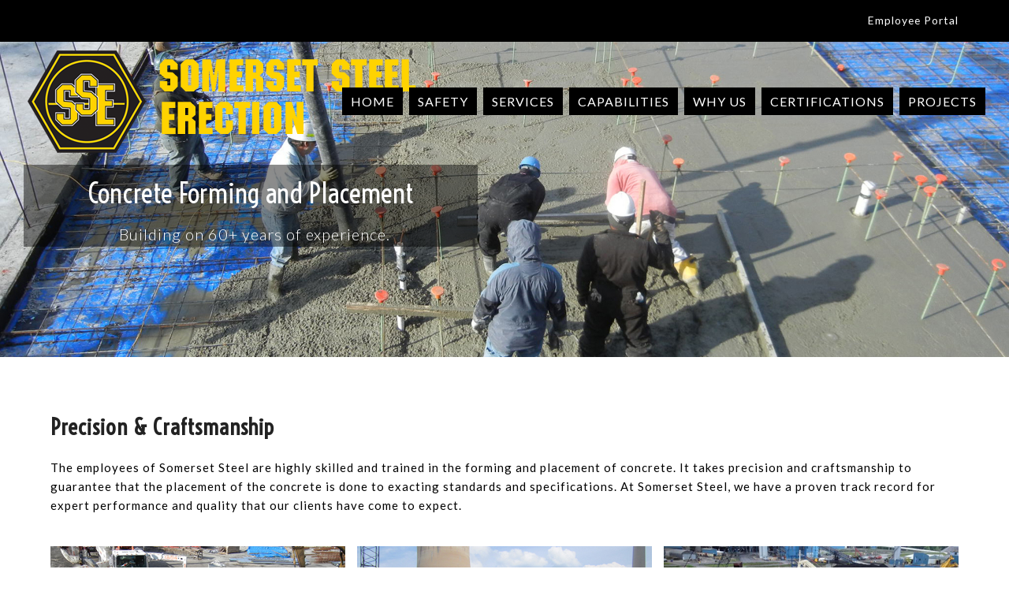

--- FILE ---
content_type: text/html; charset=UTF-8
request_url: https://www.somersetsteel.com/concrete-forming-and-placement/
body_size: 11342
content:
<!DOCTYPE html>
<html lang="en-US" itemscope itemtype="https://schema.org/WebPage" class="wpex-color-scheme-default">
<head>
<meta charset="UTF-8">
<link rel="profile" href="http://gmpg.org/xfn/11">
<meta name='robots' content='index, follow, max-image-preview:large, max-snippet:-1, max-video-preview:-1' />
<meta name="generator" content="Total WordPress Theme v5.7.1">
<meta name="viewport" content="width=device-width, initial-scale=1">

	<!-- This site is optimized with the Yoast SEO plugin v20.1 - https://yoast.com/wordpress/plugins/seo/ -->
	<title>Somerset Steel Erection - Concrete Forming and Placement</title>
	<meta name="description" content="Precision &amp; Craftsmanship The employees of Somerset Steel are highly skilled and trained in the forming and placement of concrete. It takes precision and cr" />
	<link rel="canonical" href="https://www.somersetsteel.com/concrete-forming-and-placement/" />
	<meta property="og:locale" content="en_US" />
	<meta property="og:type" content="article" />
	<meta property="og:title" content="Somerset Steel Erection - Concrete Forming and Placement" />
	<meta property="og:url" content="https://www.somersetsteel.com/concrete-forming-and-placement/" />
	<meta property="og:site_name" content="Somerset Steel Erection" />
	<meta property="article:modified_time" content="2018-02-12T14:52:14+00:00" />
	<meta name="twitter:card" content="summary_large_image" />
	<script type="application/ld+json" class="yoast-schema-graph">{"@context":"https://schema.org","@graph":[{"@type":"WebPage","@id":"https://www.somersetsteel.com/concrete-forming-and-placement/","url":"https://www.somersetsteel.com/concrete-forming-and-placement/","name":"Somerset Steel Erection - Concrete Forming and Placement","isPartOf":{"@id":"https://www.somersetsteel.com/#website"},"datePublished":"2017-04-14T12:25:19+00:00","dateModified":"2018-02-12T14:52:14+00:00","breadcrumb":{"@id":"https://www.somersetsteel.com/concrete-forming-and-placement/#breadcrumb"},"inLanguage":"en-US","potentialAction":[{"@type":"ReadAction","target":["https://www.somersetsteel.com/concrete-forming-and-placement/"]}]},{"@type":"BreadcrumbList","@id":"https://www.somersetsteel.com/concrete-forming-and-placement/#breadcrumb","itemListElement":[{"@type":"ListItem","position":1,"name":"Home","item":"https://www.somersetsteel.com/"},{"@type":"ListItem","position":2,"name":"Concrete Forming and Placement"}]},{"@type":"WebSite","@id":"https://www.somersetsteel.com/#website","url":"https://www.somersetsteel.com/","name":"Somerset Steel Erection","description":"Somerset Steel Erection","publisher":{"@id":"https://www.somersetsteel.com/#organization"},"potentialAction":[{"@type":"SearchAction","target":{"@type":"EntryPoint","urlTemplate":"https://www.somersetsteel.com/?s={search_term_string}"},"query-input":"required name=search_term_string"}],"inLanguage":"en-US"},{"@type":"Organization","@id":"https://www.somersetsteel.com/#organization","name":"Somerset Steel Erection","url":"https://www.somersetsteel.com/","logo":{"@type":"ImageObject","inLanguage":"en-US","@id":"https://www.somersetsteel.com/#/schema/logo/image/","url":"https://www.somersetsteel.com/wp-content/uploads/2017/04/logo-footer.png","contentUrl":"https://www.somersetsteel.com/wp-content/uploads/2017/04/logo-footer.png","width":300,"height":260,"caption":"Somerset Steel Erection"},"image":{"@id":"https://www.somersetsteel.com/#/schema/logo/image/"}}]}</script>
	<!-- / Yoast SEO plugin. -->


<link rel='dns-prefetch' href='//www.somersetsteel.com' />
<link rel='dns-prefetch' href='//fonts.googleapis.com' />
<link rel="alternate" type="application/rss+xml" title="Somerset Steel Erection &raquo; Feed" href="https://www.somersetsteel.com/feed/" />
<link rel="alternate" type="application/rss+xml" title="Somerset Steel Erection &raquo; Comments Feed" href="https://www.somersetsteel.com/comments/feed/" />
<link rel="preload" href="https://www.somersetsteel.com/wp-content/themes/Total/assets/lib/ticons/fonts/ticons.woff2" type="font/woff2" as="font" crossorigin><link rel='stylesheet' id='js_composer_front-css' href='https://www.somersetsteel.com/wp-content/plugins/js_composer/assets/css/js_composer.min.css?ver=6.10.0' media='all' />
<link rel='stylesheet' id='parent-style-css' href='https://www.somersetsteel.com/wp-content/themes/Total/style.css?ver=5.7.1' media='all' />
<link rel='stylesheet' id='wpex-google-font-lato-css' href='//fonts.googleapis.com/css2?family=Lato:ital,wght@0,100;0,200;0,300;0,400;0,500;0,600;0,700;0,800;0,900;1,100;1,200;1,300;1,400;1,500;1,600;1,700;1,800;1,900&#038;display=swap&#038;subset=latin' media='all' />
<link rel='stylesheet' id='wpex-google-font-voltaire-css' href='//fonts.googleapis.com/css2?family=Voltaire:ital,wght@0,100;0,200;0,300;0,400;0,500;0,600;0,700;0,800;0,900;1,100;1,200;1,300;1,400;1,500;1,600;1,700;1,800;1,900&#038;display=swap&#038;subset=latin' media='all' />
<link rel='stylesheet' id='wpex-style-css' href='https://www.somersetsteel.com/wp-content/themes/total-child/style.css?ver=5.7.1' media='all' />
<link rel='stylesheet' id='wpex-mobile-menu-breakpoint-max-css' href='https://www.somersetsteel.com/wp-content/themes/Total/assets/css/wpex-mobile-menu-breakpoint-max.css?ver=5.7.1' media='only screen and (max-width:959px)' />
<link rel='stylesheet' id='wpex-mobile-menu-breakpoint-min-css' href='https://www.somersetsteel.com/wp-content/themes/Total/assets/css/wpex-mobile-menu-breakpoint-min.css?ver=5.7.1' media='only screen and (min-width:960px)' />
<link rel='stylesheet' id='wpex-overlay-header-css' href='https://www.somersetsteel.com/wp-content/themes/Total/assets/css/wpex-overlay-header.css?ver=5.7.1' media='all' />
<link rel='stylesheet' id='wpex-wpbakery-css' href='https://www.somersetsteel.com/wp-content/themes/Total/assets/css/wpex-wpbakery.css?ver=5.7.1' media='all' />
<link rel='stylesheet' id='ticons-css' href='https://www.somersetsteel.com/wp-content/themes/Total/assets/lib/ticons/css/ticons.min.css?ver=5.7.1' media='all' />
<link rel='stylesheet' id='vcex-shortcodes-css' href='https://www.somersetsteel.com/wp-content/themes/Total/assets/css/vcex-shortcodes.css?ver=5.7.1' media='all' />
<script src='https://www.somersetsteel.com/wp-includes/js/jquery/jquery.min.js?ver=3.6.1' id='jquery-core-js'></script>
<script src='https://www.somersetsteel.com/wp-includes/js/jquery/jquery-migrate.min.js?ver=3.3.2' id='jquery-migrate-js'></script>
<script src='https://www.somersetsteel.com/wp-content/plugins/revslider/public/assets/js/rbtools.min.js?ver=6.6.11' async id='tp-tools-js'></script>
<script src='https://www.somersetsteel.com/wp-content/plugins/revslider/public/assets/js/rs6.min.js?ver=6.6.11' async id='revmin-js'></script>
<script id='wpgmza_data-js-extra'>
var wpgmza_google_api_status = {"message":"Enqueued","code":"ENQUEUED"};
</script>
<script src='https://www.somersetsteel.com/wp-content/plugins/wp-google-maps/wpgmza_data.js?ver=6.1.9' id='wpgmza_data-js'></script>
<link rel="https://api.w.org/" href="https://www.somersetsteel.com/wp-json/" /><link rel="alternate" type="application/json" href="https://www.somersetsteel.com/wp-json/wp/v2/pages/196" /><link rel="EditURI" type="application/rsd+xml" title="RSD" href="https://www.somersetsteel.com/xmlrpc.php?rsd" />
<link rel="wlwmanifest" type="application/wlwmanifest+xml" href="https://www.somersetsteel.com/wp-includes/wlwmanifest.xml" />
<meta name="generator" content="WordPress 6.1.9" />
<link rel='shortlink' href='https://www.somersetsteel.com/?p=196' />
<link rel="alternate" type="application/json+oembed" href="https://www.somersetsteel.com/wp-json/oembed/1.0/embed?url=https%3A%2F%2Fwww.somersetsteel.com%2Fconcrete-forming-and-placement%2F" />
<link rel="alternate" type="text/xml+oembed" href="https://www.somersetsteel.com/wp-json/oembed/1.0/embed?url=https%3A%2F%2Fwww.somersetsteel.com%2Fconcrete-forming-and-placement%2F&#038;format=xml" />
<!-- Google Tag Manager -->
<script>(function(w,d,s,l,i){w[l]=w[l]||[];w[l].push({'gtm.start':
new Date().getTime(),event:'gtm.js'});var f=d.getElementsByTagName(s)[0],
j=d.createElement(s),dl=l!='dataLayer'?'&l='+l:'';j.async=true;j.src=
'https://www.googletagmanager.com/gtm.js?id='+i+dl;f.parentNode.insertBefore(j,f);
})(window,document,'script','dataLayer','GTM-TQDX9SWM');</script>
<!-- End Google Tag Manager --><style>.recentcomments a{display:inline !important;padding:0 !important;margin:0 !important;}</style><script>
  (function(i,s,o,g,r,a,m){i['GoogleAnalyticsObject']=r;i[r]=i[r]||function(){
  (i[r].q=i[r].q||[]).push(arguments)},i[r].l=1*new Date();a=s.createElement(o),
  m=s.getElementsByTagName(o)[0];a.async=1;a.src=g;m.parentNode.insertBefore(a,m)
  })(window,document,'script','https://www.google-analytics.com/analytics.js','ga');

  ga('create', 'UA-100876362-1', 'auto');
  ga('send', 'pageview');

</script><noscript><style>body:not(.content-full-screen) .wpex-vc-row-stretched[data-vc-full-width-init="false"]{visibility:visible;}</style></noscript><script>function setREVStartSize(e){
			//window.requestAnimationFrame(function() {
				window.RSIW = window.RSIW===undefined ? window.innerWidth : window.RSIW;
				window.RSIH = window.RSIH===undefined ? window.innerHeight : window.RSIH;
				try {
					var pw = document.getElementById(e.c).parentNode.offsetWidth,
						newh;
					pw = pw===0 || isNaN(pw) || (e.l=="fullwidth" || e.layout=="fullwidth") ? window.RSIW : pw;
					e.tabw = e.tabw===undefined ? 0 : parseInt(e.tabw);
					e.thumbw = e.thumbw===undefined ? 0 : parseInt(e.thumbw);
					e.tabh = e.tabh===undefined ? 0 : parseInt(e.tabh);
					e.thumbh = e.thumbh===undefined ? 0 : parseInt(e.thumbh);
					e.tabhide = e.tabhide===undefined ? 0 : parseInt(e.tabhide);
					e.thumbhide = e.thumbhide===undefined ? 0 : parseInt(e.thumbhide);
					e.mh = e.mh===undefined || e.mh=="" || e.mh==="auto" ? 0 : parseInt(e.mh,0);
					if(e.layout==="fullscreen" || e.l==="fullscreen")
						newh = Math.max(e.mh,window.RSIH);
					else{
						e.gw = Array.isArray(e.gw) ? e.gw : [e.gw];
						for (var i in e.rl) if (e.gw[i]===undefined || e.gw[i]===0) e.gw[i] = e.gw[i-1];
						e.gh = e.el===undefined || e.el==="" || (Array.isArray(e.el) && e.el.length==0)? e.gh : e.el;
						e.gh = Array.isArray(e.gh) ? e.gh : [e.gh];
						for (var i in e.rl) if (e.gh[i]===undefined || e.gh[i]===0) e.gh[i] = e.gh[i-1];
											
						var nl = new Array(e.rl.length),
							ix = 0,
							sl;
						e.tabw = e.tabhide>=pw ? 0 : e.tabw;
						e.thumbw = e.thumbhide>=pw ? 0 : e.thumbw;
						e.tabh = e.tabhide>=pw ? 0 : e.tabh;
						e.thumbh = e.thumbhide>=pw ? 0 : e.thumbh;
						for (var i in e.rl) nl[i] = e.rl[i]<window.RSIW ? 0 : e.rl[i];
						sl = nl[0];
						for (var i in nl) if (sl>nl[i] && nl[i]>0) { sl = nl[i]; ix=i;}
						var m = pw>(e.gw[ix]+e.tabw+e.thumbw) ? 1 : (pw-(e.tabw+e.thumbw)) / (e.gw[ix]);
						newh =  (e.gh[ix] * m) + (e.tabh + e.thumbh);
					}
					var el = document.getElementById(e.c);
					if (el!==null && el) el.style.height = newh+"px";
					el = document.getElementById(e.c+"_wrapper");
					if (el!==null && el) {
						el.style.height = newh+"px";
						el.style.display = "block";
					}
				} catch(e){
					console.log("Failure at Presize of Slider:" + e)
				}
			//});
		  };</script>
<style type="text/css" data-type="vc_custom-css">/*  page background title color */

.page-header.background-image-page-header .page-header-title {
    position: relative;
    z-index: 2;
    color: #ffffff;
    font-size: 3.231em;
    font-weight: 400;
    max-width: 100%;
}





/*  page subheading background title color */
.page-header.background-image-page-header .page-subheading {
    position: relative;
    z-index: 2;
    color: #ffffff;
    font-size: 1.846em;
    font-weight: 300;</style><noscript><style> .wpb_animate_when_almost_visible { opacity: 1; }</style></noscript><style data-type="wpex-css" id="wpex-css">.page-header{background-image:url(https://www.somersetsteel.com/wp-content/uploads/2018/01/1-20-11-pour-concrete-floor-slab-mens-restroom-Copy.jpg )!important;background-position:50% 0}/*TYPOGRAPHY*/body{font-family:"Lato",sans-serif;font-weight:400;font-size:15px;color:#000000;letter-spacing:1px}.main-navigation-ul .link-inner{font-size:16px;text-transform:uppercase}.page-header .page-header-title{font-size:42px}h1,h2,h3,h4,h5,h6,.theme-heading,.page-header-title,.wpex-heading,.vcex-heading,.entry-title,.wpex-font-heading{font-family:"Voltaire"}/*CUSTOMIZER STYLING*/:root{--wpex-link-color:#999999;--wpex-hover-heading-link-color:#999999;--wpex-hover-link-color:#dddddd;--wpex-btn-bg:#666666;--wpex-hover-btn-bg:#333333;--wpex-input-padding:.8em;--wpex-input-bg:#ffffff;--wpex-focus-input-bg:#ffffff;--wpex-input-border-color:#eeeeee;--wpex-focus-input-border-color:#eeeeee;--wpex-vc-column-inner-margin-bottom:40px}.page-header.wpex-supports-mods{border-top-color:#ffffff;border-bottom-color:#ffffff}:root,.boxed-main-layout.wpex-responsive #wrap{--wpex-container-width:1200px}#top-bar-wrap{background-color:#000000;border-color:#000000}.wpex-top-bar-sticky{background-color:#000000}#top-bar{--wpex-link-color:#ffffff;--wpex-hover-link-color:#d3d3d3}#site-navigation-wrap{--wpex-main-nav-link-color:#ffffff;--wpex-hover-main-nav-link-color:#ffffff;--wpex-active-main-nav-link-color:#ffffff;--wpex-hover-main-nav-link-color:#ffffff;--wpex-active-main-nav-link-color:#ffd200;--wpex-dropmenu-bg:#000000;--wpex-dropmenu-caret-bg:#000000;--wpex-dropmenu-border-color:#252525;--wpex-dropmenu-caret-border-color:#252525;--wpex-megamenu-divider-color:#252525;--wpex-dropmenu-link-color:#ffffff;--wpex-hover-dropmenu-link-color:#ffffff;--wpex-hover-dropmenu-link-bg:#252525}.navbar-style-one,.navbar-style-two,.navbar-style-three,.navbar-style-four,.navbar-style-five,.navbar-style-six{--wpex-main-nav-link-inner-bg:#000000;--wpex-hover-main-nav-link-inner-bg:#000000;--wpex-active-main-nav-link-inner-bg:#000000;--wpex-hover-main-nav-link-inner-bg:#000000}#sidr-main,.sidr-class-dropdown-menu ul{background-color:#000000}#sidr-main{--wpex-border-main:#222222}@media only screen and (min-width:960px){:root{--wpex-content-area-width:70%;--wpex-primary-sidebar-width:25%}#site-logo .logo-img{max-width:500px}}@media only screen and (max-width:767px){#site-logo .logo-img{max-width:250px}}@media only screen and (min-width:768px) and (max-width:959px){#site-logo .logo-img{max-width:400px}}/*CUSTOM CSS*/#wpcf7-f79-p75-o1 .wpcf7-submit{width:100%;padding:20px;font-size:14px;text-transform:uppercase;letter-spacing:2px}.portfolio-single-media-img{width:100%}</style></head>

<body class="page-template-default page page-id-196 wp-custom-logo wp-embed-responsive wpex-theme wpex-responsive full-width-main-layout has-composer wpex-live-site site-full-width content-full-width has-topbar sidebar-widget-icons has-overlay-header page-with-background-title wpex-mobile-toggle-menu-icon_buttons has-mobile-menu navbar-has-inner-span-bg wpex-no-js wpb-js-composer js-comp-ver-6.10.0 vc_responsive">

	<!-- Google Tag Manager (noscript) -->
<noscript><iframe src="https://www.googletagmanager.com/ns.html?id=GTM-TQDX9SWM"
height="0" width="0" style="display:none;visibility:hidden"></iframe></noscript>
<!-- End Google Tag Manager (noscript) -->
	
	
<a href="#content" class="skip-to-content">skip to Main Content</a><span data-ls_id="#site_top"></span>
	<div id="outer-wrap" class="wpex-overflow-hidden">
		
		<div id="wrap" class="wpex-clr">

			

	
		<div id="top-bar-wrap" class="wpex-border-b wpex-border-main wpex-border-solid wpex-text-sm">

			<div id="top-bar" class="container wpex-relative wpex-py-15 wpex-md-flex wpex-justify-between wpex-items-center wpex-text-center wpex-md-text-initial wpex-flex-row-reverse">
	<div id="top-bar-content" class="has-content top-bar-right wpex-clr"><span style="text-align:right !important"><a href="https://riggsindustriesinc-hff.viewpointforcloud.com/">Employee Portal</a></span></div>

</div>

		</div>

	

<div id="overlay-header-wrap" class="wpex-clr">

	<header id="site-header" class="header-one header-full-width wpex-dropdown-style-black overlay-header white-style dyn-styles wpex-relative wpex-clr" itemscope="itemscope" itemtype="https://schema.org/WPHeader">

		
		<div id="site-header-inner" class="header-one-inner header-padding container wpex-relative wpex-h-100 wpex-py-30 wpex-clr">
<div id="site-logo" class="site-branding header-one-logo logo-padding wpex-table">
	<div id="site-logo-inner" class="wpex-table-cell wpex-align-middle wpex-clr"><a id="site-logo-link" href="https://www.somersetsteel.com/" rel="home" class="main-logo"><img src="https://www.somersetsteel.com/wp-content/uploads/2017/04/SSE-Logo_web.png" alt="Somerset Steel Erection" class="logo-img" data-no-retina data-skip-lazy fetchpriority="high"></a></div>

</div>
	
	<div id="site-navigation-wrap" class="navbar-style-one navbar-fixed-height navbar-fixed-line-height wpex-dropdowns-caret wpex-stretch-megamenus hide-at-mm-breakpoint wpex-clr">

		<nav id="site-navigation" class="navigation main-navigation main-navigation-one wpex-clr" itemscope="itemscope" itemtype="https://schema.org/SiteNavigationElement" aria-label="Main menu">

			
				<ul id="menu-main" class="main-navigation-ul dropdown-menu sf-menu"><li id="menu-item-150" class="menu-item menu-item-type-post_type menu-item-object-page menu-item-home menu-item-150"><a href="https://www.somersetsteel.com/"><span class="link-inner">Home</span></a></li>
<li id="menu-item-1327" class="menu-item menu-item-type-post_type menu-item-object-page menu-item-1327"><a href="https://www.somersetsteel.com/safety/"><span class="link-inner">Safety</span></a></li>
<li id="menu-item-144" class="menu-item menu-item-type-custom menu-item-object-custom current-menu-ancestor current-menu-parent menu-item-has-children dropdown menu-item-144"><a href="#"><span class="link-inner">Services</span></a>
<ul class="sub-menu">
	<li id="menu-item-208" class="menu-item menu-item-type-post_type menu-item-object-page menu-item-208"><a href="https://www.somersetsteel.com/general-construction/"><span class="link-inner">General Construction</span></a></li>
	<li id="menu-item-206" class="menu-item menu-item-type-post_type menu-item-object-page menu-item-206"><a href="https://www.somersetsteel.com/process-and-power-piping/"><span class="link-inner">Process and Power Piping</span></a></li>
	<li id="menu-item-205" class="menu-item menu-item-type-post_type menu-item-object-page menu-item-205"><a href="https://www.somersetsteel.com/structural-and-miscellaneous-steel/"><span class="link-inner">Structural and Miscellaneous Steel</span></a></li>
	<li id="menu-item-207" class="menu-item menu-item-type-post_type menu-item-object-page menu-item-207"><a href="https://www.somersetsteel.com/pre-engineered-buildings/"><span class="link-inner">Pre-Engineered Buildings</span></a></li>
	<li id="menu-item-204" class="menu-item menu-item-type-post_type menu-item-object-page current-menu-item page_item page-item-196 current_page_item menu-item-204"><a href="https://www.somersetsteel.com/concrete-forming-and-placement/" aria-current="page"><span class="link-inner">Concrete Forming and Placement</span></a></li>
	<li id="menu-item-203" class="menu-item menu-item-type-post_type menu-item-object-page menu-item-203"><a href="https://www.somersetsteel.com/heavy-rigging/"><span class="link-inner">Heavy Rigging</span></a></li>
	<li id="menu-item-202" class="menu-item menu-item-type-post_type menu-item-object-page menu-item-202"><a href="https://www.somersetsteel.com/material-handling/"><span class="link-inner">Material Handling</span></a></li>
</ul>
</li>
<li id="menu-item-145" class="menu-item menu-item-type-custom menu-item-object-custom menu-item-has-children dropdown menu-item-145"><a href="#"><span class="link-inner">Capabilities</span></a>
<ul class="sub-menu">
	<li id="menu-item-300" class="menu-item menu-item-type-post_type menu-item-object-page menu-item-300"><a href="https://www.somersetsteel.com/engineering-and-fabrication/"><span class="link-inner">Engineering and Fabrication</span></a></li>
	<li id="menu-item-218" class="menu-item menu-item-type-post_type menu-item-object-page menu-item-218"><a href="https://www.somersetsteel.com/quality-assurance/"><span class="link-inner">Quality Assurance</span></a></li>
	<li id="menu-item-219" class="menu-item menu-item-type-post_type menu-item-object-page menu-item-219"><a href="https://www.somersetsteel.com/design-and-build/"><span class="link-inner">Design and Build</span></a></li>
</ul>
</li>
<li id="menu-item-146" class="menu-item menu-item-type-custom menu-item-object-custom menu-item-has-children dropdown menu-item-146"><a href="#"><span class="link-inner">Why Us</span></a>
<ul class="sub-menu">
	<li id="menu-item-241" class="menu-item menu-item-type-post_type menu-item-object-page menu-item-241"><a href="https://www.somersetsteel.com/company-overview/"><span class="link-inner">Company Overview</span></a></li>
	<li id="menu-item-149" class="menu-item menu-item-type-post_type menu-item-object-page menu-item-149"><a href="https://www.somersetsteel.com/contact/"><span class="link-inner">Contact / locations</span></a></li>
	<li id="menu-item-236" class="menu-item menu-item-type-post_type menu-item-object-page menu-item-236"><a href="https://www.somersetsteel.com/clients/"><span class="link-inner">Clients</span></a></li>
	<li id="menu-item-240" class="menu-item menu-item-type-post_type menu-item-object-page menu-item-240"><a href="https://www.somersetsteel.com/testimonials/"><span class="link-inner">Testimonials</span></a></li>
	<li id="menu-item-239" class="menu-item menu-item-type-post_type menu-item-object-page menu-item-239"><a href="https://www.somersetsteel.com/careers/"><span class="link-inner">Careers</span></a></li>
</ul>
</li>
<li id="menu-item-247" class="menu-item menu-item-type-post_type menu-item-object-page menu-item-247"><a href="https://www.somersetsteel.com/certifications/"><span class="link-inner">Certifications</span></a></li>
<li id="menu-item-246" class="menu-item menu-item-type-post_type menu-item-object-page menu-item-246"><a href="https://www.somersetsteel.com/projects/"><span class="link-inner">Projects</span></a></li>
</ul>
			
		</nav>

	</div>

	

<div id="mobile-menu" class="wpex-mobile-menu-toggle show-at-mm-breakpoint wpex-flex wpex-items-center wpex-absolute wpex-top-50 -wpex-translate-y-50 wpex-right-0">
	<div class="wpex-inline-flex wpex-items-center">
						<a href="#" class="mobile-menu-toggle" role="button" aria-label="Toggle mobile menu" aria-expanded="false"><span class="mobile-menu-toggle__icon wpex-flex"><span class="wpex-hamburger-icon wpex-hamburger-icon--inactive wpex-hamburger-icon--animate" aria-hidden="true"><span></span></span></span></a>			</div>
</div>
<div id="searchform-dropdown" data-placeholder="Search" data-disable-autocomplete="true" class="header-searchform-wrap header-drop-widget wpex-invisible wpex-opacity-0 wpex-absolute wpex-transition-all wpex-duration-200 wpex-translate-Z-0 wpex-text-initial wpex-z-10000 wpex-top-100 wpex-right-0 wpex-bg-black wpex-text-gray-600 wpex-p-15">
	
<form method="get" class="searchform" action="https://www.somersetsteel.com/">
	<label>
		<span class="screen-reader-text">Search</span>
		<input type="search" class="field" name="s" placeholder="Search" />
	</label>
			<button type="submit" class="searchform-submit"><span class="ticon ticon-search" aria-hidden="true"></span><span class="screen-reader-text">Submit</span></button>
</form></div></div>

		
	</header>



			
			<main id="main" class="site-main wpex-clr">

				
<header class="page-header background-image-page-header has-bg-image bg-cover wpex-relative wpex-mb-40 wpex-flex wpex-items-center wpex-flex-wrap wpex-bg-gray-900 wpex-text-white wpex-text-center">

	
	<div class="page-header-inner container wpex-py-20 wpex-z-5 wpex-relative">
<div class="page-header-content">

<h1 class="page-header-title wpex-block wpex-m-0 wpex-inherit-font-family wpex-not-italic wpex-tracking-normal wpex-leading-normal wpex-font-normal wpex-text-7xl wpex-text-white" itemprop="headline">

	<span>Concrete Forming and Placement</span>

</h1>


<div class="page-subheading wpex-last-mb-0 wpex-text-3xl wpex-text-white wpex-font-light">Building on 60+ years of experience.</div></div></div>

	
</header>


	<div id="content-wrap" class="container wpex-clr">

		
		<div id="primary" class="content-area wpex-clr">

			
			<div id="content" class="site-content wpex-clr">

				
				
<article id="single-blocks" class="single-page-article wpex-clr">
<div class="single-page-content single-content entry wpex-clr"><section class="wpb-content-wrapper"><div class="vc_row wpb_row vc_row-fluid"><div class="wpb_column vc_column_container vc_col-sm-12"><div class="vc_column-inner"><div class="wpb_wrapper">
	<div class="wpb_text_column wpb_content_element " >
		<div class="wpb_wrapper">
			<h2>Precision &amp; Craftsmanship</h2>
<p>The employees of Somerset Steel are highly skilled and trained in the forming and placement of concrete. It takes precision and craftsmanship to guarantee that the placement of the concrete is done to exacting standards and specifications. At Somerset Steel, we have a proven track record for expert performance and quality that our clients have come to expect.</p>

		</div>
	</div>
</div></div></div></div><div class="vc_row wpb_row vc_row-fluid"><div class="wpb_column vc_column_container vc_col-sm-12"><div class="vc_column-inner"><div class="wpb_wrapper"><style>.vcex_69716807f22de{--wpex-carousel-gap:15px;}.vcex_69716807f22de{--wpex-carousel-columns:1;}.vcex_69716807f22de.wpex-carousel:not(.owl-loaded) > *:not(:nth-child(1n+2)) {display: flex !important;}@media only screen and (min-width: 480px) {.vcex_69716807f22de{--wpex-carousel-columns:2;}.vcex_69716807f22de.wpex-carousel:not(.owl-loaded) > *:not(:nth-child(1n+3)) {display: flex !important;}}@media only screen and (min-width: 768px) {.vcex_69716807f22de{--wpex-carousel-columns:3;}.vcex_69716807f22de.wpex-carousel:not(.owl-loaded) > *:not(:nth-child(1n+4)) {display: flex !important;}}@media only screen and (min-width: 960px) {.vcex_69716807f22de{--wpex-carousel-columns:3;}.vcex_69716807f22de.wpex-carousel:not(.owl-loaded) > *:not(:nth-child(1n+4)) {display: flex !important;}}</style><div class="vcex-module wpex-carousel wpex-carousel-images wpex-clr owl-carousel wpex-carousel--render-onload vcex_69716807f22de arrwstyle-default" data-wpex-carousel="{&quot;items&quot;:3,&quot;responsive&quot;:{&quot;0&quot;:{&quot;items&quot;:&quot;1&quot;},&quot;480&quot;:{&quot;items&quot;:&quot;2&quot;},&quot;768&quot;:{&quot;items&quot;:&quot;3&quot;},&quot;960&quot;:{&quot;items&quot;:3}}}"><div class="wpex-carousel-slide"><figure class="wpex-carousel-entry-media entry-media"><img data-no-lazy="1" class="wpex-align-middle skip-lazy" src="https://www.somersetsteel.com/wp-content/uploads/2017/04/CF_101.jpg" alt="" srcset="https://www.somersetsteel.com/wp-content/uploads/2017/04/CF_101.jpg 500w, https://www.somersetsteel.com/wp-content/uploads/2017/04/CF_101-300x270.jpg 300w" width="500" height="450"></figure></div><div class="wpex-carousel-slide"><figure class="wpex-carousel-entry-media entry-media"><img data-no-lazy="1" class="wpex-align-middle skip-lazy" src="https://www.somersetsteel.com/wp-content/uploads/2017/04/CF_102.jpg" alt="" srcset="https://www.somersetsteel.com/wp-content/uploads/2017/04/CF_102.jpg 500w, https://www.somersetsteel.com/wp-content/uploads/2017/04/CF_102-300x270.jpg 300w" width="500" height="450"></figure></div><div class="wpex-carousel-slide"><figure class="wpex-carousel-entry-media entry-media"><img data-no-lazy="1" class="wpex-align-middle skip-lazy" src="https://www.somersetsteel.com/wp-content/uploads/2017/04/CF_103.jpg" alt="" srcset="https://www.somersetsteel.com/wp-content/uploads/2017/04/CF_103.jpg 500w, https://www.somersetsteel.com/wp-content/uploads/2017/04/CF_103-300x270.jpg 300w" width="500" height="450"></figure></div><div class="wpex-carousel-slide"><figure class="wpex-carousel-entry-media entry-media"><img data-no-lazy="1" class="wpex-align-middle skip-lazy" src="https://www.somersetsteel.com/wp-content/uploads/2017/04/CF_104.jpg" alt="" srcset="https://www.somersetsteel.com/wp-content/uploads/2017/04/CF_104.jpg 500w, https://www.somersetsteel.com/wp-content/uploads/2017/04/CF_104-300x270.jpg 300w" width="500" height="450"></figure></div><div class="wpex-carousel-slide"><figure class="wpex-carousel-entry-media entry-media"><img data-no-lazy="1" class="wpex-align-middle skip-lazy" src="https://www.somersetsteel.com/wp-content/uploads/2017/04/CF_105.jpg" alt="" srcset="https://www.somersetsteel.com/wp-content/uploads/2017/04/CF_105.jpg 500w, https://www.somersetsteel.com/wp-content/uploads/2017/04/CF_105-300x270.jpg 300w" width="500" height="450"></figure></div><div class="wpex-carousel-slide"><figure class="wpex-carousel-entry-media entry-media"><img data-no-lazy="1" class="wpex-align-middle skip-lazy" src="https://www.somersetsteel.com/wp-content/uploads/2017/04/CF_106.jpg" alt="" srcset="https://www.somersetsteel.com/wp-content/uploads/2017/04/CF_106.jpg 500w, https://www.somersetsteel.com/wp-content/uploads/2017/04/CF_106-300x270.jpg 300w" width="500" height="450"></figure></div></div></div></div></div></div>
</section></div>

</article>
				
			</div>

			
		</div>

		
	</div>


			
		</main>

		</div>
		

<footer id="footer-builder" class="footer-builder" itemscope="itemscope" itemtype="https://schema.org/WPFooter">
	<div class="footer-builder-content container entry wpex-clr">
		<div class="vc_row wpb_row vc_row-fluid wpex-vc-full-width-row wpex-vc-full-width-row--centered" style="padding-top:60px;padding-bottom:60px;"><div class="wpb_column vc_column_container vc_col-sm-2"><div class="vc_column-inner"><div class="wpb_wrapper"><div  class="vc_wp_custommenu wpb_content_element"><div class="widget widget_nav_menu"><div class="menu-footer-container"><ul id="menu-footer" class="menu"><li id="menu-item-251" class="menu-item menu-item-type-post_type menu-item-object-page menu-item-251"><a href="https://www.somersetsteel.com/certifications/">Certifications</a></li>
<li id="menu-item-252" class="menu-item menu-item-type-post_type menu-item-object-page menu-item-252"><a href="https://www.somersetsteel.com/clients/">Clients</a></li>
<li id="menu-item-253" class="menu-item menu-item-type-post_type menu-item-object-page menu-item-253"><a href="https://www.somersetsteel.com/company-overview/">Company Overview</a></li>
<li id="menu-item-254" class="menu-item menu-item-type-post_type menu-item-object-page menu-item-254"><a href="https://www.somersetsteel.com/contact/">Contact</a></li>
<li id="menu-item-1239" class="menu-item menu-item-type-custom menu-item-object-custom menu-item-1239"><a target="_blank" rel="noopener" href="https://www.youtube.com/watch?v=fKjVeWH7C8E">Watch our video!</a></li>
<li id="menu-item-1442" class="menu-item menu-item-type-custom menu-item-object-custom menu-item-1442"><a target="_blank" rel="noopener" href="https://www.somersetsteel.com/wp-content/uploads/2019/11/SSE-Brochure-LR2019.pdf">Company Brochure</a></li>
</ul></div></div></div></div></div></div><div class="wpb_column vc_column_container vc_col-sm-2"><div class="vc_column-inner"><div class="wpb_wrapper"><div class="vc_empty_space"   style="height: 350px"><span class="vc_empty_space_inner"></span></div>
	<div class="wpb_text_column wpb_content_element " >
		<div class="wpb_wrapper">
			<p><img decoding="async" loading="lazy" class="alignnone wp-image-130" src="https://www.somersetsteel.com/wp-content/uploads/2015/08/asme-300x200.png" alt="" width="171" height="114" srcset="https://www.somersetsteel.com/wp-content/uploads/2015/08/asme-300x200.png 300w, https://www.somersetsteel.com/wp-content/uploads/2015/08/asme.png 500w" sizes="(max-width: 171px) 100vw, 171px" /></p>

		</div>
	</div>
<div class="vc_empty_space"   style="height: 40px"><span class="vc_empty_space_inner"></span></div>
	<div class="wpb_text_column wpb_content_element " >
		<div class="wpb_wrapper">
			<p><a href="http://www.riggsindustries.com" target="_blank" rel="noopener noreferrer"><img decoding="async" loading="lazy" class="alignnone wp-image-3194" src="https://www.somersetsteel.com/wp-content/uploads/2024/04/A-Division-of-Riggs_Black-300x154.png" alt="" width="193" height="99" srcset="https://www.somersetsteel.com/wp-content/uploads/2024/04/A-Division-of-Riggs_Black-300x154.png 300w, https://www.somersetsteel.com/wp-content/uploads/2024/04/A-Division-of-Riggs_Black-768x393.png 768w, https://www.somersetsteel.com/wp-content/uploads/2024/04/A-Division-of-Riggs_Black.png 935w" sizes="(max-width: 193px) 100vw, 193px" /></a>&nbsp;</p>
<h3 style="text-align: left"><span style="font-size: 12px">Somerset Steel Erection is a subsidiary of Rigg&#8217;s Industries, inc.&nbsp;</span></h3>

		</div>
	</div>
</div></div></div><div class="wpb_column vc_column_container vc_col-sm-4"><div class="vc_column-inner"><div class="wpb_wrapper">
	<div class="wpb_text_column wpb_content_element " >
		<div class="wpb_wrapper">
			<p><strong><img decoding="async" loading="lazy" class="wp-image-187 aligncenter" src="https://www.somersetsteel.com/wp-content/uploads/2017/04/logo-footer-300x260.png" alt="" width="284" height="246"></strong></p>

		</div>
	</div>
<div class="vc_empty_space"   style="height: 5px"><span class="vc_empty_space_inner"></span></div>
	<div class="wpb_text_column wpb_content_element " >
		<div class="wpb_wrapper">
			<h3 style="text-align: center"><span style="font-size: 14px">Fabrication and erection of process and power piping, structural and miscellaneous steel, and metal plate for industrial, commercial, and institutional projects.</span></h3>

		</div>
	</div>
</div></div></div><div class="wpb_column vc_column_container vc_col-sm-4"><div class="vc_column-inner"><div class="wpb_wrapper"><div class="vc_empty_space"   style="height: 375px"><span class="vc_empty_space_inner"></span></div>
	<div class="wpb_text_column wpb_content_element " >
		<div class="wpb_wrapper">
			<p><img decoding="async" loading="lazy" class="wp-image-1265 aligncenter" src="https://www.somersetsteel.com/wp-content/uploads/2017/04/SSE-AISC-Associate-and-erector-use-this-300x111.jpg" alt="" width="230" height="85" srcset="https://www.somersetsteel.com/wp-content/uploads/2017/04/SSE-AISC-Associate-and-erector-use-this-300x111.jpg 300w, https://www.somersetsteel.com/wp-content/uploads/2017/04/SSE-AISC-Associate-and-erector-use-this-768x283.jpg 768w, https://www.somersetsteel.com/wp-content/uploads/2017/04/SSE-AISC-Associate-and-erector-use-this-1024x378.jpg 1024w, https://www.somersetsteel.com/wp-content/uploads/2017/04/SSE-AISC-Associate-and-erector-use-this.jpg 1090w" sizes="(max-width: 230px) 100vw, 230px" /></p>

		</div>
	</div>
<div class="vc_empty_space"   style="height: 50px"><span class="vc_empty_space_inner"></span></div>
	<div class="wpb_text_column wpb_content_element " >
		<div class="wpb_wrapper">
			<p style="text-align: right"><strong><img decoding="async" loading="lazy" class="alignleft wp-image-1281" src="https://www.somersetsteel.com/wp-content/uploads/2017/04/60TH-LOGO.jpg" alt="" width="200" height="96">Somerset Steel Erection Company</strong><br />
P.O. Box 98<br />
Boswell, PA 15531</p>
<p style="text-align: right">&nbsp; &nbsp; &nbsp;Toll Free (800) 229-5205<br />
Phone: (814) 629-5621&nbsp;<br />
Fax: (814) 629-6588&nbsp;</p>

		</div>
	</div>
<div class="vc_empty_space"   style="height: 50px"><span class="vc_empty_space_inner"></span></div><div class="vcex-list_item vcex-module wpex-m-0 wpex-max-w-100 wpex-clr wpex-mb-5" style="color:#000000;"><a  href="https://riggsindustriesinc-hff.viewpointforcloud.com/" title="Employee Portal" target="_blank" rel="noopener noreferrer" class="vcex-list-item-link wpex-no-underline wpex-inherit-color"><div class="vcex-list-item-inner wpex-inline-flex wpex-flex-no-wrap"><div class="vcex-list-item-icon wpex-mr-10"><div class="vcex-icon-wrap wpex-inline-flex wpex-justify-center wpex-items-center"><span aria-hidden="true" class="fas fa-user-circle"></span></div></div><div class="vcex-list-item-text vcex-content wpex-flex-grow">EMPLOYEE PORTAL</div></div></a></div></div></div></div></div><div class="vc_row wpb_row vc_row-fluid"><div class="wpb_column vc_column_container vc_col-sm-12"><div class="vc_column-inner"><div class="wpb_wrapper"></div></div></div></div>
	</div>
</footer>

	


	</div>

	
</div>




<div id="mobile-menu-search" class="wpex-hidden">
	<form method="get" action="https://www.somersetsteel.com/" class="mobile-menu-searchform">
		<label class="wpex-inherit-color">
			<span class="screen-reader-text">Search</span>
			<input type="search" name="s" autocomplete="off" placeholder="Search">
								</label>
		<button type="submit" class="searchform-submit"><span class="ticon ticon-search" aria-hidden="true"></span><span class="screen-reader-text">Submit</span></button>
	</form>
</div>
<div class="wpex-sidr-overlay wpex-fixed wpex-inset-0 wpex-hidden wpex-z-9999 wpex-bg-black wpex-opacity-60"></div>



		<script>
			window.RS_MODULES = window.RS_MODULES || {};
			window.RS_MODULES.modules = window.RS_MODULES.modules || {};
			window.RS_MODULES.waiting = window.RS_MODULES.waiting || [];
			window.RS_MODULES.defered = false;
			window.RS_MODULES.moduleWaiting = window.RS_MODULES.moduleWaiting || {};
			window.RS_MODULES.type = 'compiled';
		</script>
		<script type="text/html" id="wpb-modifications"></script><link rel='stylesheet' id='wpex-owl-carousel-css' href='https://www.somersetsteel.com/wp-content/plugins/total-theme-core/inc/vcex/assets/css/wpex-owl-carousel.css?ver=2.3.4' media='all' />
<link rel='stylesheet' id='vc_font_awesome_5_shims-css' href='https://www.somersetsteel.com/wp-content/plugins/js_composer/assets/lib/bower/font-awesome/css/v4-shims.min.css?ver=6.10.0' media='all' />
<link rel='stylesheet' id='vc_font_awesome_5-css' href='https://www.somersetsteel.com/wp-content/plugins/js_composer/assets/lib/bower/font-awesome/css/all.min.css?ver=6.10.0' media='all' />
<link rel='stylesheet' id='rs-plugin-settings-css' href='https://www.somersetsteel.com/wp-content/plugins/revslider/public/assets/css/rs6.css?ver=6.6.11' media='all' />
<style id='rs-plugin-settings-inline-css'>
#rs-demo-id {}
</style>
<script src='https://www.somersetsteel.com/wp-includes/js/hoverIntent.min.js?ver=1.10.2' id='hoverIntent-js'></script>
<script id='wpex-superfish-js-extra'>
var wpex_superfish_params = {"delay":"600","speed":"fast","speedOut":"fast"};
</script>
<script src='https://www.somersetsteel.com/wp-content/themes/Total/assets/js/dynamic/wpex-superfish.min.js?ver=5.7.1' id='wpex-superfish-js'></script>
<script id='wpex-core-js-extra'>
var wpex_theme_params = {"menuWidgetAccordion":"1","mobileMenuBreakpoint":"959","i18n":{"openSubmenu":"Open submenu of %s","closeSubmenu":"Close submenu of %s"},"selectArrowIcon":"<span class=\"wpex-select-arrow__icon ticon ticon-angle-down\" aria-hidden=\"true\"><\/span>","customSelects":".widget_categories form,.widget_archive select,.vcex-form-shortcode select","scrollToHash":"1","localScrollFindLinks":"1","localScrollHighlight":"1","localScrollUpdateHash":"","scrollToHashTimeout":"500","localScrollTargets":"li.local-scroll a, a.local-scroll, .local-scroll-link, .local-scroll-link > a","localScrollSpeed":"1000","scrollToBehavior":"smooth","mobileMenuOpenSubmenuIcon":"<span class=\"wpex-open-submenu__icon wpex-transition-all wpex-duration-300 ticon ticon-angle-down\" aria-hidden=\"true\"><\/span>"};
</script>
<script src='https://www.somersetsteel.com/wp-content/themes/Total/assets/js/total.min.js?ver=5.7.1' id='wpex-core-js'></script>
<script id='wpex-mobile-menu-sidr-js-extra'>
var wpex_mobile_menu_sidr_params = {"source":"#site-navigation, #mobile-menu-search","side":"right","dark_surface":"1","displace":"","aria_label":"Mobile menu","aria_label_close":"Close mobile menu","class":"has-background","speed":"300"};
</script>
<script src='https://www.somersetsteel.com/wp-content/themes/Total/assets/js/mobile-menu/sidr.min.js?ver=5.7.1' id='wpex-mobile-menu-sidr-js'></script>
<script src='https://www.somersetsteel.com/wp-content/plugins/total-theme-core/inc/vcex/assets/js/lib/wpex-owl-carousel.min.js?ver=1.6.1' id='wpex-owl-carousel-js'></script>
<script src='https://www.somersetsteel.com/wp-includes/js/imagesloaded.min.js?ver=4.1.4' id='imagesloaded-js'></script>
<script id='vcex-carousels-js-extra'>
var vcex_carousels_params = {"nav":"true","dots":"false","autoplay":"false","animateIn":"false","animateOut":"false","lazyLoad":"false","loop":"true","autoplayHoverPause":"true","center":"false","smartSpeed":"250","slideBy":"1","autoplayTimeout":"5000","margin":"15","items":"4","autoHeight":"false","autoWidth":"false","rtl":"false","navClass":["owl-nav__btn owl-prev","owl-nav__btn owl-next"],"responsive":{"0":{"items":"1"},"480":{"items":"2"},"768":{"items":"3"},"960":{"items":"4"}},"i18n":{"next":"Next Slide","prev":"Previous Slide"}};
</script>
<script src='https://www.somersetsteel.com/wp-content/plugins/total-theme-core/inc/vcex/assets/js/vcex-carousels.min.js?ver=1.6.1' id='vcex-carousels-js'></script>

</body>
</html>

--- FILE ---
content_type: text/css
request_url: https://www.somersetsteel.com/wp-content/themes/total-child/style.css?ver=5.7.1
body_size: 5461
content:
/*
Theme Name: Total Child
Theme URI: http://www.digitaliway.com
Description: Child Theme.
Author: digital.iway
Author URI: http://www.digitaliway.com
Template: Total
Version: 1.0
*/

/* Parent stylesheet should be loaded from functions.php not using @import */


/*
------------------------------------------------
FIX page numbers
------------------------------------------------
*/

a.page-numbers,
span.page-numbers {
	line-height: 1;
	display: inline!important;
	padding: 0.4em 0.7em;
	font-size: 0.923em;
	text-decoration: none;
	font-weight: normal;
	font-weight: 400;
	cursor: pointer;
	border: 2px solid #ddd;
	color: #888;
	transition: all .15s ease-in-out;
}








/*--------------------------------------------------------------
- form fields style
--------------------------------------------------------------*/


.gform_wrapper .gform_body .gform_fields .gfield input,
.gform_wrapper .gform_body .gform_fields .gfield select,
.gform_wrapper .gform_body .gform_fields .gfield textarea 
{
	border: 1px solid #C0C0C0;
	font-size: 16px;
}

#site-logo img {
    max-width: 340px;
}

#site-logo a {vertical-align: super;}

.my-custom-class {
    color: #ffd200;
    display: inline;
    font-size: 34px;
    font-weight: bold;
    line-height: 32px;
    text-align: center;
	margin-left: 10px;
}


#site-header.header-one.wpex-full-width, #site-header.header-five.wpex-full-width {
	background: rgba(0, 0, 0, 0.45) none repeat scroll 0 0;
}
.page-header .container {
    z-index: 10 !important;
}

/* center gallery on page */

.ngg-galleryoverview {
text-align:center;
}
.ngg-gallery-thumbnail-box {
float:none !important;
display:inline-block;
}





/*--------------------------------------------------------------
- project back button
--------------------------------------------------------------*/



.btn-back-to-projects{
	z-index: 10000!important;
	background-color: #000000!important;
}










	
#site-header.overlay-header #site-header-inner {
    padding-top: 10px !important;
	padding-bottom: 10px;
}

.navbar-style-one .dropdown-menu > li > a > span.link-inner:hover {
    border-bottom: 1px solid #ffd200;
	color: #fff !important;
}

.navbar-style-one .dropdown-menu > li > a > span.link-inner {
	border-radius: 0;}
	
.home h1.vcex-heading {text-shadow: 2px 2px 2px #000;}

.homepage-services .vc_custom_1491366431040, .homepage-services .vc_custom_1491370444055, .homepage-services .vc_custom_1491370451431, .homepage-services .vc_custom_1491370458533{
	background-size: cover;
	max-height: 430px;
}

.homepage-services h2 {
	font-size: 2em;
	color: #ffd200;
	text-shadow: 2px 2px 2px #000;
}

.homepage-services .vc_icon_element {
	font-size: 30px;}

.homepage-services .vc_icon_element.vc_icon_element-outer .vc_icon_element-inner {
	height: 2em;}
	
.titlebar {
	padding-bottom: 35px;
	padding-top: 35px;
}

.titlebar h2{
	color:#555;
}

h2 {
    font-size: 28px;
}

/*Page css */


/*  page background title color (each page client has custom css adjustment in page builder*/


.page-header.background-image-page-header .page-header-title {
    position: relative;
    z-index: 2;
    color: #fff;
    max-width: 50% !important;
    font-size: 3.231em;
    font-weight: 400;
    background-color: rgba(0, 0, 0, 0.45)!important;
    padding:10px!important;
    margin-top:15px!important;

}




/*  page subheading background title color */
.page-header.background-image-page-header .page-subheading {
    position: relative;
    z-index: 2;
    color: #fff;
    font-size: 1.846em;
    font-weight: 300;
    max-width: 50% !important;
    background-color: rgba(0, 0, 0, 0.45)!important;
    padding-left:10px!important;

}






.page-header-table-cell {
	text-align: left;
	padding: 0 80px;
}


.page-header-title{
		padding-top: 20px;
		font-size: 35px!important;


}

.page-subheading{
	font-size: 20px!important;
}




/*
.page-header-table{
background: -moz-linear-gradient(left, rgba(0,0,0,0) 0%, rgba(0,0,0,0.65) 12%, rgba(0,0,0,0) 100%);
background: -webkit-linear-gradient(left, rgba(0,0,0,0) 0%,rgba(0,0,0,0.65) 12%,rgba(0,0,0,0) 100%);
background: linear-gradient(to right, rgba(0,0,0,0) 0%,rgba(0,0,0,0.65) 12%,rgba(0,0,0,0) 100%);
filter: progid:DXImageTransform.Microsoft.gradient( startColorstr='#00000000', endColorstr='#00000000',GradientType=1 );
}
*/





/* title full width */
.page-header .container {
	margin: 0 0px 0 30px!important;
	position: relative;
}



/*Footer */
.footer-logo p{display: inline-flex;
}

.footer-logo img {max-width: 130px;}


#menu-footer {
	border-right: 4px solid #ffd200;
}


#menu-footer li a{
	color: #000000;
}










@media only screen and (min-width: 1100px) and (max-width: 1240px) {
#site-logo img {
	max-height: 100px;}
	
.navbar-style-one .dropdown-menu > li > a {
    padding: 0 1px;
}
.navbar-style-one .dropdown-menu > li > a > span.link-inner {
    padding: 0.5em 9px;
}
}

@media only screen and (min-width: 830px) and (max-width: 1099px) {

.navbar-style-one .dropdown-menu > li > a {
    padding: 0;
}
.navbar-style-one .dropdown-menu > li > a > span.link-inner {
    padding: 0.5em 7px;
}

#site-logo img {
    max-height: 55px !important;
}
.widget .menu-footer-container ul {
    text-align: center !important;
}
	
#footer-builder .wpb_text_column {
    text-align: center !important;
}
}

@media only screen and (max-width: 829px) {

#site-logo img {
    max-height: 55px !important;
}
.widget .menu-footer-container ul {
    text-align: center !important;
}
	
#footer-builder .wpb_text_column {
    text-align: center !important;
}
}


--- FILE ---
content_type: text/plain
request_url: https://www.google-analytics.com/j/collect?v=1&_v=j102&a=464457599&t=pageview&_s=1&dl=https%3A%2F%2Fwww.somersetsteel.com%2Fconcrete-forming-and-placement%2F&ul=en-us%40posix&dt=Somerset%20Steel%20Erection%20-%20Concrete%20Forming%20and%20Placement&sr=1280x720&vp=1280x720&_u=IEBAAEABAAAAACAAI~&jid=66916584&gjid=2090628041&cid=1206060550.1769039882&tid=UA-100876362-1&_gid=1670954087.1769039882&_r=1&_slc=1&z=1085332400
body_size: -452
content:
2,cG-S2VQY5QSMG